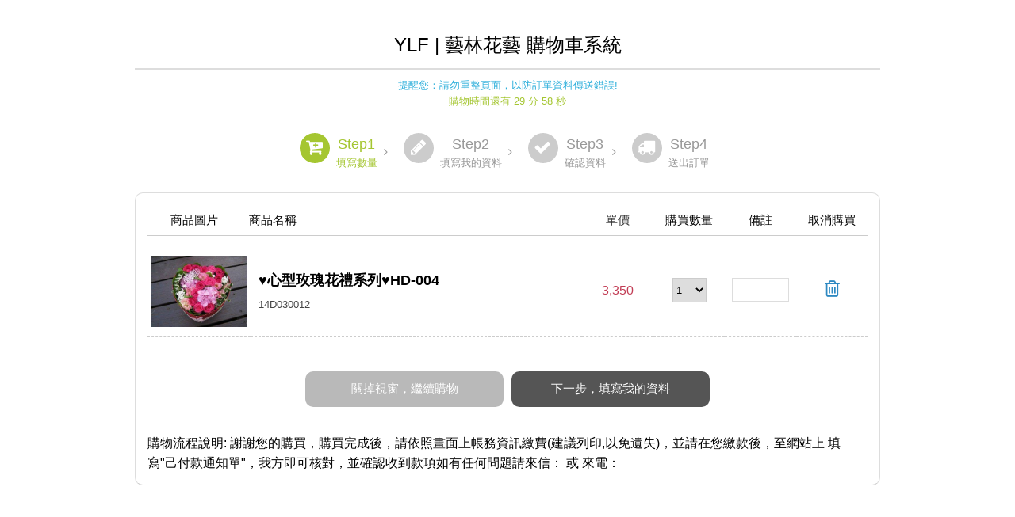

--- FILE ---
content_type: text/html
request_url: https://plus.webdo.com.tw/shopping_car_new/shopping1.php?userid=elinflower&website_language_id=1&cnt_id=165985&owner_num=c1_200650&login_userid=&RID=&Click_ID=&OEYA=
body_size: 16916
content:
          <!DOCTYPE html>
          <html>
          <head>
          <meta http-equiv="Content-Type" content="text/html; charset=utf-8" />
          <meta name="viewport" content="width=device-width, initial-scale=1.0">
          <meta name="robots" content="noindex,nofollow" />
          <meta http-equiv="cache-control" content="no-cache">
          <meta http-equiv="expires" content="0">
          <title>購物車系統--填寫數量</title>
          <script src="https://plus.webdo.com.tw/manager_admin/js/jquery-1.7.2.min.js" type="text/javascript" ></script>

          <script>
          var time_max = 1800;

          function ReFreshTimer ()
          {


              time_max --;
              var min = Math.floor (time_max / 60);
              var sec = time_max - min * 60;
              var msg = '購物時間還有';
              var a;

              if (min> 0) msg += ' ' + min + ' 分';
              if (sec>=0) msg += ' ' + sec + ' 秒';

              a = msg + '';

              if (time_max > 0)
              {
                  var obj = document.getElementById("span_time");
                  obj.innerHTML=a;
          	       setTimeout( "ReFreshTimer();", 1000);
          	   }
              else {
          	       document.location = 'close.php';
          	   }




          }

          $(function(){
                          setTimeout( "ReFreshTimer();", 1000);
                      })


          function change_alert(){
          	$.post("ajax_get_cart_alert.php",{userid:'elinflower',order_id:'',website_language_id:'1'},
          		function(data){
          			if(data){
          				$("#alert_dv").html(data);
          			}
          	}, "text");
          }



          $(function(){

              $(".trash").bind("click",function(){

                  answer = confirm('你確定要刪除嗎?');
                  if(!answer)
                     return false;
              });

          });



          </script>


          

          
          


          



                    <link rel="stylesheet" href="https://maxcdn.bootstrapcdn.com/font-awesome/4.5.0/css/font-awesome.min.css">
          <link href="shop.css" rel="stylesheet" type="text/css" />
          

          <link href="https://plus.webdo.com.tw/webdox_style/style_1000/style_cart.css" rel="stylesheet" type="text/css" />


          





          










          
          
          

          <style>
          
          
          </style>


          

          
   
   <script>


    $(function(){

       if($("select[class=size_select]").size() > 0)
       {
       $("select[class=size_select]").each(function(){

          $(this).change();

       })
       }

    })


    function save_amount(this_value,id,change_money)
    {
         //發送Get請求
         a=Math.floor(Math.random()*(100000-0));
         dataSource = '&parm='+new Date().getTime()+a;

         var size_value="";
         var size_text="";
         if($("#size"+id).size() > 0)
         {
            size_value=$("#size"+id).val();
            size_text=$("#size"+id+" option:selected").text();

         }
         else
         {
            size_value="";
            size_text="";
         }


//console.log(size_text);

//         $.get('ajax_save_amount.php?&userid=elinflower&id='+id+'&this_value='+this_value+'&change_money='+change_money+'&size_value='+size_value+'&size_text='+encodeURIComponent(size_text)+''+dataSource+'','',function(data,textStatus,XMLHttpRequest)
         $.post('ajax_save_amount.php?'+dataSource+'',{"userid":"elinflower","id":id,"this_value":this_value,"change_money":change_money,"size_value":size_value,"size_text":size_text},function(data,textStatus,XMLHttpRequest)
         {
             //alert(data);
             if(data != "")
             {
                 $("#subtotal"+id+"").text(data);
             }


         });
    }

    function save_note(this_value,id)
    {
         //發送Get請求
         a=Math.floor(Math.random()*(100000-0));
         dataSource = '&parm='+new Date().getTime()+a;

    //     $.get('ajax_save_note.php?&id='+id+'&this_value='+this_value+'&change_money='+change_money+''+dataSource+'','',function(data,textStatus,XMLHttpRequest)
    //     {
    //         //alert(data);
    //         if(data != "")
    //         {
    //             $("#subtotal"+id+"").text(data);
    //         }
    //
    //
    //     });

         $.post('ajax_save_note.php?'+dataSource+'',{"id":id,"note":this_value},function(data,textStatus,XMLHttpRequest)
         {
             //alert(data);
             if(data != "")
             {
                 //////////////////////
             }


         });
    }

    function save_amount_ehgbio(this_value,id,money_10,money_11,money_12,money_13,money_14,money_15,money_16,money_17,money_18,money_19)
    {
         //發送Get請求
         a=Math.floor(Math.random()*(100000-0));
         dataSource = '&parm='+new Date().getTime()+a;
         var change_money = "";
    	 if(money_19>0 && this_value>9){
    		 $('#span_'+id).html(money_19);
    		 change_money = money_19;
    	 }
    	 else if(money_18>0 && this_value>8){
    		 $('#span_'+id).html(money_18);
    		 change_money = money_18;
    	 }
    	 else if(money_17>0 && this_value>7){
    		 $('#span_'+id).html(money_17);
    		 change_money = money_17;
    	 }
    	 else if(money_16>0 && this_value>6){
    		 $('#span_'+id).html(money_16);
    		 change_money = money_16;
    	 }
    	 else if(money_15>0 && this_value>5){
    		 $('#span_'+id).html(money_15);
    		 change_money = money_15;
    	 }
    	 else if(money_14>0 && this_value>4){
    		 $('#span_'+id).html(money_14);
    		 change_money = money_14;
    	 }
    	 else if(money_13>0 && this_value>3){
    		 $('#span_'+id).html(money_13);
    		 change_money = money_13;
    	 }
    	 else if(money_12>0 && this_value>2){
    		 $('#span_'+id).html(money_12);
    		 change_money = money_12;
    	 }
    	 else if(money_11>0 && this_value>1){
    		 $('#span_'+id).html(money_11);
    		 change_money = money_11;
    	 }
    	 else{
    		 $('#span_'+id).html(money_10);
    		 change_money = money_10;
    	 }
         $.get('ajax_save_amount.php?&id='+id+'&this_value='+this_value+'&change_money='+change_money+''+dataSource+'','',function(data,textStatus,XMLHttpRequest)
         {
             //alert(data);
             if(data != "")
             {
                $("#amount"+id).val(this_value);
             }
         });
    }

   </script>



   


   
          </head>

          <body >
          
          

          
          


          
   






<div id="wrap">

<h1 class="logo">
           YLF | 藝林花藝     
     購物車系統 </h1>

<div class="w1">
       提醒您：請勿重整頁面，以防訂單資料傳送錯誤!    <span id="span_time"></span>
</div>


<div class="cart_step">

<li class="step_on"><span><i>Step1</i>填寫數量</span></li>
<li><span><i>Step2</i>填寫我的資料</span></li>
<li><span><i>Step3</i>確認資料</span></li>
<li><span><i>Step4</i>送出訂單</span></li>

</div>
<div id="alert_dv">
</div>
<div id="con">



<form name="F5" id="form_F5" method="POST" action="shopping2_data.php?v=1768585025&userid=elinflower&order_id=9063431&website_language_id=1&login_userid=&RID=&Click_ID=&size_id=&p_size_id=&p_color_id=&p_sizecolor_id=&owner_num=c1_200650">
<div class="cart_table">



<ul class="cart_top_t">
    <li>商品圖片</li>
    <li>商品名稱</li>
    <li>單價</li>

    
    <li>購買數量</li>
          <li>
                   備註              </li>
        <li>取消購買</li>
 </ul>


   <ul>
   <li>
              <img src="https://plus.webdo.com.tw/manager_admin/newwebdo_upfile/749/13964937491_thumbs3.JPG"  />
           </li>
    <li><h2 class="cart_title">
            ♥心型玫瑰花禮系列♥HD-004        </h2>
    <span class="second_title">
               14D030012            
      
      
    </span>


             

    

    
    </li>
    <li>

    
    <span id='span_8268329' class="li_price">
                           3,350            	   
            
    </span>



   </li>

  

   <li>
<script>
function check_price(table,who,val){
	$.post("ajax_check_price.php",{table_name:table,id:who,the_val:val,member:'0'},
	function(data){
		if(data != ""){
			$("#span_"+who).html(data);
		}
	}, "text");
}



</script>
    
            <label>


            <!--   購買數量： -->
        <select  name="amount8268329" id="amount8268329"  onchange="save_amount(this.value,'8268329','3350');change_alert();">
           <option value="1" selected>1</option>
                      <option value="2" >2</option>
                      <option value="3" >3</option>
                      <option value="4" >4</option>
                      <option value="5" >5</option>
                      <option value="6" >6</option>
                      <option value="7" >7</option>
                      <option value="8" >8</option>
                      <option value="9" >9</option>
                      <option value="10" >10</option>
                      <option value="11" >11</option>
                      <option value="12" >12</option>
                      <option value="13" >13</option>
                      <option value="14" >14</option>
                      <option value="15" >15</option>
                      <option value="16" >16</option>
                      <option value="17" >17</option>
                      <option value="18" >18</option>
                      <option value="19" >19</option>
                      <option value="20" >20</option>
                      <option value="21" >21</option>
                      <option value="22" >22</option>
                      <option value="23" >23</option>
                      <option value="24" >24</option>
                      <option value="25" >25</option>
                      <option value="26" >26</option>
                      <option value="27" >27</option>
                      <option value="28" >28</option>
                      <option value="29" >29</option>
                      <option value="30" >30</option>
                      <option value="31" >31</option>
                      <option value="32" >32</option>
                      <option value="33" >33</option>
                      <option value="34" >34</option>
                      <option value="35" >35</option>
                      <option value="36" >36</option>
                      <option value="37" >37</option>
                      <option value="38" >38</option>
                      <option value="39" >39</option>
                      <option value="40" >40</option>
                      <option value="41" >41</option>
                      <option value="42" >42</option>
                      <option value="43" >43</option>
                      <option value="44" >44</option>
                      <option value="45" >45</option>
                      <option value="46" >46</option>
                      <option value="47" >47</option>
                      <option value="48" >48</option>
                      <option value="49" >49</option>
                      <option value="50" >50</option>
                      <option value="51" >51</option>
                      <option value="52" >52</option>
                      <option value="53" >53</option>
                      <option value="54" >54</option>
                      <option value="55" >55</option>
                      <option value="56" >56</option>
                      <option value="57" >57</option>
                      <option value="58" >58</option>
                      <option value="59" >59</option>
                      <option value="60" >60</option>
                      <option value="61" >61</option>
                      <option value="62" >62</option>
                      <option value="63" >63</option>
                      <option value="64" >64</option>
                      <option value="65" >65</option>
                      <option value="66" >66</option>
                      <option value="67" >67</option>
                      <option value="68" >68</option>
                      <option value="69" >69</option>
                      <option value="70" >70</option>
                      <option value="71" >71</option>
                      <option value="72" >72</option>
                      <option value="73" >73</option>
                      <option value="74" >74</option>
                      <option value="75" >75</option>
                      <option value="76" >76</option>
                      <option value="77" >77</option>
                      <option value="78" >78</option>
                      <option value="79" >79</option>
                      <option value="80" >80</option>
                      <option value="81" >81</option>
                      <option value="82" >82</option>
                      <option value="83" >83</option>
                      <option value="84" >84</option>
                      <option value="85" >85</option>
                      <option value="86" >86</option>
                      <option value="87" >87</option>
                      <option value="88" >88</option>
                      <option value="89" >89</option>
                      <option value="90" >90</option>
                      <option value="91" >91</option>
                      <option value="92" >92</option>
                      <option value="93" >93</option>
                      <option value="94" >94</option>
                      <option value="95" >95</option>
                      <option value="96" >96</option>
                      <option value="97" >97</option>
                      <option value="98" >98</option>
                      <option value="99" >99</option>
                      <option value="100" >100</option>
                   </select>

        <br>              </label>

                </li>

          <li>
                        <input name="note8268329" type="text" size="15" maxlength="100" style="height:30px" onkeyup="save_note(this.value,'8268329')" value="">
               

      </li>
        <li><a href="del_shop.php?userid=elinflower&cnt_id=165985&order_cnt_id=8268329&website_language_id=1&owner_num=c1_200650&login_userid=&size_id=&p_size_id=&p_color_id=&p_sizecolor_id=" class="trash">
         取消購買</a>
    </li>



  </ul>
  

  
















  <div class="next-button">
    <!--<input type="submit" name="button2" id="button2" value="回賣場繼續購物" />-->

                            <input type="button" name="button" id="button" value="關掉視窗，繼續購物"   onclick="closeWindow();"/>
              
          <label>
                  <input type="submit" name="button" id="button"  value="下一步，填寫我的資料" />
        

        </label>

          
<script>
function refresh() {
        var sURL = unescape("http://www.webdo.cc/elinflower/");
        window.location.replace(sURL);
    }
function closeWindow() {
        var isiPad = navigator.userAgent.match(/iPad/i) != null;
        var isiPhone = navigator.userAgent.match(/iPhone/i) != null;
        if (isiPad || isiPhone) {
           setTimeout( "refresh()", 300 );
        } else {
           window.close();
        }
    }

function call_login_ask(a)
{
    answer = confirm("登入會員購買可獲得 "+a+" 紅利點數，是否登入會員購買？");

    if(answer)
    {
       location.href="https://www.korinta2013.com/member_login.php?s_now_url=shop";
       return false;
    }
    else
       return true;

}

function chk_total()
{
    a=Math.floor(Math.random()*(100000-0));
    dataSource = '&parm='+new Date().getTime()+a;

        $.post('ajax_get_this_order_sum.php?'+dataSource+'',{"userid":"elinflower"},function(data,textStatus,XMLHttpRequest)
    {
//        alert(data);
        if(data != "")
        {
            if(data == "low")
            {
                alert("Please note the minimum purchase amount is US 10");
                return false;
            }
            else
            {
//            alert(document.getElementById("form_F5"));
               document.getElementById("form_F5").submit();

            }
        }


    });
    


}
</script>

  </div>

</form>

<div class="ex"><font class="n3">
 購物流程說明:
</font>

    謝謝您的購買，購買完成後，請依照畫面上帳務資訊繳費(建議列印,以免遺失)，並請在您繳款後，至網站上 填寫&quot;己付款通知單&quot;，我方即可核對，並確認收到款項如有任何問題請來信： 或 來電：
</div>


</div>
</div>
</div>

</body>
</html>




--- FILE ---
content_type: text/css
request_url: https://plus.webdo.com.tw/shopping_car_new/shop.css
body_size: 18111
content:
@charset "UTF-8";
#photo_c h1 {
  font-size: 18px;
  font-weight: normal;
  color: #5d5557;
  margin: 0 0 5px 0;
  padding: 5px 0;
  letter-spacing: 2px;
  border-bottom: 1px solid #655e58;
}

#pp_out .p_img .f_out, #pp_out .p_img .f_out p.f1 a {
  font-size: 15px;
  font-weight: normal;
}

.cart_step li:before, .cart_step li:after, .trash:before {
  display: inline-block;
  font: normal normal normal 14px/1 FontAwesome;
  text-rendering: auto;
  -webkit-font-smoothing: antialiased;
  -moz-osx-font-smoothing: grayscale;
  transform: translate(0, 0);
}

#pp_out {
  width: 100%;
  float: left;
  margin-left: 0;
  margin-right: 0;
}
#pp_out .h3 {
  text-align: left;
  font-weight: normal;
  font-size: 15px;
}
#pp_out .p_img {
  width: 48.025%;
  float: left;
  margin-right: 3.84615%;
  margin-bottom: 17px;
  height: auto;
  padding: 8px;
  float: left;
  border: 1px solid transparent;
  background-color: #fff;
}
#pp_out .p_img:nth-child(2n) {
  float: right;
  margin-right: 0;
}
#pp_out .p_img:hover {
  background-color: none;
  border: 1px solid #ddd;
}
#pp_out .p_img img {
  max-height: 100%;
  vertical-align: middle;
}
#pp_out .p_img p.pp {
  position: relative;
  width: 100%;
  height: 0;
  padding-bottom: 75%;
  text-align: center;
  font-size: 0;
}
#pp_out .p_img p.pp a:hover {
  filter: progid:DXImageTransform.Microsoft.Alpha(Opacity=70);
  opacity: 0.7;
}
#pp_out .p_img p.pp span {
  position: absolute;
  top: 0;
  left: 0;
  width: 100%;
  height: 100%;
  z-index: 100;
}
#pp_out .p_img p.pp span:before {
  content: "";
  height: 100%;
  display: inline-block;
  vertical-align: middle;
}
#pp_out .p_img a {
  display: inline-block;
  vertical-align: middle;
}
#pp_out .p_img .f_out {
  display: block;
  line-height: 1.2;
  margin: 3px;
  padding: 3px;
  text-align: center;
}
#pp_out .p_img .f_out p.f1 {
  display: block;
  padding: 0;
  margin: 3px 0;
  min-height: 50px;
  text-align: center;
  text-overflow: ellipsis;
  font-size: 0;
}
#pp_out .p_img .f_out p.f1:before {
  content: "";
  height: 100%;
  display: inline-block;
  vertical-align: middle;
}
#pp_out .p_img .f_out p.f1 a {
  display: block;
  vertical-align: middle;
}
#pp_out .p_img .f_out b {
  color: #e34d4d;
  font-weight: normal;
  font-size: 20px;
  padding-left: 3px;
}
@media (min-width: 768px) {
  #pp_out .p_2 .p_img {
    width: 48.025%;
    float: left;
    margin-right: 3.84615%;
  }
  #pp_out .p_2 .p_img:nth-child(2n) {
    float: right;
    margin-right: 0;
  }
  #pp_out .p_2 .p_img:nth-child(2n+3) {
    clear: left;
  }
}
@media (min-width: 768px) {
  #pp_out .p_3 .p_img {
    width: 31.61139%;
    float: left;
    margin-right: 2.53165%;
  }
  #pp_out .p_3 .p_img:nth-child(3n) {
    float: right;
    margin-right: 0;
  }
  #pp_out .p_3 .p_img:nth-child(3n+4) {
    clear: left;
  }
}
@media (min-width: 768px) {
  #pp_out .p_4 .p_img {
    width: 23.55943%;
    float: left;
    margin-right: 1.88679%;
  }
  #pp_out .p_4 .p_img:nth-child(4n) {
    float: right;
    margin-right: 0;
  }
  #pp_out .p_4 .p_img:nth-child(4n+5) {
    clear: left;
  }
}
@media (min-width: 768px) {
  #pp_out .p_5 .p_img {
    width: 18.77669%;
    float: left;
    margin-right: 1.50376%;
  }
  #pp_out .p_5 .p_img:nth-child(5n) {
    float: right;
    margin-right: 0;
  }
  #pp_out .p_5 .p_img:nth-child(5n+6) {
    clear: left;
  }
}

body {
  font: 100%/1.6 'Open Sans', "微軟正黑體", Arial;
  text-align: center;
  background: #fff;
}

body,
input,
textarea,
select,
button {
  text-rendering: optimizeLegibility;
  -webkit-font-smoothing: antialiased;
  -moz-osx-font-smoothing: grayscale;
}

select {
  border: 1px solid #ccc;
  height: 31px;
}

#inquiry_form,
#pay_ok,
#search_order {
  background: #fff;
}

img {
  max-width: 100%;
  height: auto;
  border: none;
}

* {
  -moz-box-sizing: border-box;
  -webkit-box-sizing: border-box;
  box-sizing: border-box;
  -moz-transition: all 0.5s ease-in-out;
  -o-transition: all 0.5s ease-in-out;
  -webkit-transition: all 0.5s ease-in-out;
  transition: all 0.5s ease-in-out;
}

a {
  color: #2E89C2;
  text-decoration: none;
}
a:hover {
  text-decoration: underline;
}

#wrap {
  max-width: 960px;
  margin-left: auto;
  margin-right: auto;
  padding: 10px;
  min-height: 400px;
  position: relative;
}
#wrap:after {
  content: " ";
  display: block;
  clear: both;
}

h1.logo {
  margin: 10px 0;
  padding: 10px 0;
  text-align: center;
  font-size: 24px;
  font-weight: normal;
  border-bottom: 2px solid #ddd;
}

title {
  font-size: 20px;
  padding: 10px;
}

.pay_title,
.search_title {
  font-size: 20px;
  font-weight: normal;
  letter-spacing: 2px;
  color: #333;
}

.w1 {
  text-align: center;
  font-size: 13px;
  color: #2DAFDB;
}
.w1 #span_time {
  color: #A5C631;
  display: block;
}

.cart_step {
  font-size: 15px;
  font-weight: normal;
  color: #555;
  text-align: center;
  width: auto;
  float: none;
  margin: 30px auto 10px auto;
  display: none;
}
@media (min-width: 1024px) {
  .cart_step {
    display: inline-block;
  }
}

.cart_step li {
  margin: 0;
  list-style: none;
  float: left;
}
.cart_step li span {
  display: block;
  float: left;
  margin: 0 2px;
  font-size: 13px;
  color: #999;
}
.cart_step li i {
  display: block;
  font-size: 18px;
  color: #999;
}
.cart_step li.step_on:before {
  background: #A5C631;
}
.cart_step li.step_on span,
.cart_step li.step_on i {
  color: #A5C631;
}
.cart_step li:before {
  content: "";
  float: left;
  -moz-border-radius: 50px;
  -webkit-border-radius: 50px;
  border-radius: 50px;
  color: #fff;
  background: #ccc;
  font-size: 1.5em;
  width: 38px;
  height: 38px;
  line-height: 38px;
  display: none;
}
@media (min-width: 1024px) {
  .cart_step li:before {
    display: block;
  }
}
.cart_step li:after {
  float: right;
  line-height: 48px;
  color: #999;
}
.cart_step li:first-of-type:before {
  content: "\f217";
}
.cart_step li:first-of-type:after {
  content: "\f105";
}
.cart_step li:first-of-type + li:before {
  content: "\f040";
}
.cart_step li:first-of-type + li:after {
  content: "\f105";
}
.cart_step li:first-of-type + li + li:before {
  content: "\f00c";
}
.cart_step li:first-of-type + li + li:after {
  content: "\f105";
}
.cart_step li:first-of-type + li + li + li:before {
  content: "\f0d1";
}
@media (min-width: 640px) {
  .cart_step li {
    margin: 0 5px;
  }
}
@media (min-width: 1024px) {
  .cart_step li {
    margin: 0 10px;
  }
  .cart_step li span {
    margin: 0 8px;
  }
}

.cart_table {
  width: 100%;
  margin: 20px auto;
  -moz-border-radius: 10px;
  -webkit-border-radius: 10px;
  border-radius: 10px;
  border: 1px solid #ddd;
  text-align: left;
  padding: 15px;
  -webkit-transition: background .25s ease;
  -moz-transition: background .25s ease;
  transition: background .25s ease;
}
.cart_table * {
  margin: 0;
  padding: 0;
}
@media (min-width: 0px) {
  .cart_table ul.cart_top_t {
    display: none;
  }
  .cart_table .cart_title {
    font-size: 18px;
    font-weight: normal;
    margin: 3px 0;
    padding: 0;
  }
  .cart_table .second_title {
    font-size: 13px;
    color: #444;
  }
  .cart_table ul {
    display: inline-table;
    width: 100%;
    border-bottom: 1px solid #ccc;
    margin-bottom: 10px;
  }
  .cart_table ul:hover {
    background: #F5FDE1;
  }
  .cart_table ul li {
    border: 0px;
    position: relative;
    padding: 5px;
    display: block;
  }
  .cart_table ul li:first-of-type {
    width: 33%;
    float: left;
    text-align: center;
  }
  .cart_table ul li:first-of-type + li,
  .cart_table ul li:first-of-type + li + li,
  .cart_table ul li:first-of-type + li + li + li,
  .cart_table ul li:first-of-type + li + li + li + li,
  .cart_table ul li:first-of-type + li + li + li + li + li {
    width: 67%;
    float: right;
  }
  .cart_table ul li:first-of-type + li + li span {
    color: #C23D55;
  }
  .cart_table ul li:first-of-type + li + li + li input {
    height: 30px;
    width: 50px;
  }
  .cart_table ul li:first-of-type + li + li + li + li input {
    height: 30px;
    width: 100%;
    border: 1px solid #ddd;
  }
}
@media (min-width: 1024px) {
  .cart_table {
    margin: 10px 0 20px 0;
    border-bottom: 1px solid #ccc;
    padding: 15px;
  }
  .cart_table ul.cart_top_t {
    display: inline-table;
    border-bottom: 1px solid #ccc;
    font-size: 13px;
  }
  .cart_table ul.cart_top_t li:first-of-type + li {
    text-align: left;
  }
  .cart_table ul.cart_top_t li:first-of-type + li + li {
    color: #333;
  }
  .cart_table ul.cart_top_t li {
    border-bottom: none;
  }
  .cart_table ul {
    border: none;
  }
  .cart_table ul li {
    border-bottom: 1px dashed #ccc;
    border-right: none;
    padding: 5px;
    float: none !important;
    display: table-cell;
    text-align: center;
    vertical-align: middle;
  }
  .cart_table ul li:first-of-type {
    width: 14%;
  }
  .cart_table ul li:first-of-type img {
    max-width: 120px;
    margin-top: 10px;
  }
  .cart_table ul li:first-of-type + li {
    width: 35%;
    padding: 7px 10px;
    text-align: left;
  }
  .cart_table ul li:first-of-type + li + li {
    width: 12%;
    color: #C23D55;
  }
  .cart_table ul li:first-of-type + li + li + li {
    width: 15%;
  }
  .cart_table ul li:first-of-type + li + li + li + li {
    width: 16%;
  }
  .cart_table ul li:first-of-type + li + li + li + li input {
    height: 30px;
    padding: 2px;
    width: 90%;
  }
  .cart_table ul li:first-of-type + li + li + li + li + li {
    width: 8%;
  }
  .cart_table ul li.note2 {
    width: 24%;
  }
  .cart_table li:first-of-type + li:before,
  .cart_table li:first-of-type + li + li:before,
  .cart_table li:first-of-type + li + li + li:before,
  .cart_table li:first-of-type + li + li + li + li:before {
    content: "";
    display: none;
  }
}

.cart_total {
  font-size: 16px;
  text-align: center;
  width: 100%;
  margin: 40px 10px;
}

.co3 {
  color: #CC3333;
  padding: 0;
  font-size: 16px;
}

.cart_total_line {
  display: block;
  padding: 3px;
}
@media (min-width: 1024px) {
  .cart_total_line {
    display: inline-block;
    padding: 0 7px;
  }
}

.cart_total_line2 {
  display: block;
  border-top: 1px solid #ddd;
}
@media (min-width: 1024px) {
  .cart_total_line2 {
    display: inline-block;
    padding: 0 0 0 30px;
    border: none;
  }
}
.cart_total_line2 .co3 {
  color: #CC3333;
  padding: 0;
  font-size: 20px;
}

.cart_data {
  width: 100%;
  margin: 0 auto;
  -webkit-transition: background .25s ease;
  -moz-transition: background .25s ease;
  transition: background .25s ease;
  border-collapse: collapse;
}
@media (min-width: 1024px) {
  .cart_data {
    width: 100%;
    margin: 10px 0;
  }
}
.cart_data [type="text"],
.cart_data #send_address,
.cart_data #send_handphone,
.cart_data #send_tel,
.cart_data #send_tel2,
.cart_data #recipient_tel,
.cart_data #recipient_handphone,
.cart_data #send_email,
.cart_data #send_note,
.cart_data #recipient_address {
  width: 100%;
  border: 1px solid #ccc;
  padding: 10px 8px;
  margin: 2px;
}
@media (min-width: 1024px) {
  .cart_data [type="text"],
  .cart_data #send_address,
  .cart_data #send_handphone,
  .cart_data #send_tel,
  .cart_data #send_tel2,
  .cart_data #recipient_tel,
  .cart_data #recipient_handphone,
  .cart_data #send_email,
  .cart_data #send_note,
  .cart_data #recipient_address {
    padding: 6px 10px;
    width: auto;
  }
}
.cart_data [type="text"]:focus, .cart_data [type="text"]:focus, .cart_data [type="text"]:hover,
.cart_data #send_address:focus,
.cart_data #send_address:focus,
.cart_data #send_address:hover,
.cart_data #send_handphone:focus,
.cart_data #send_handphone:focus,
.cart_data #send_handphone:hover,
.cart_data #send_tel:focus,
.cart_data #send_tel:focus,
.cart_data #send_tel:hover,
.cart_data #send_tel2:focus,
.cart_data #send_tel2:focus,
.cart_data #send_tel2:hover,
.cart_data #recipient_tel:focus,
.cart_data #recipient_tel:focus,
.cart_data #recipient_tel:hover,
.cart_data #recipient_handphone:focus,
.cart_data #recipient_handphone:focus,
.cart_data #recipient_handphone:hover,
.cart_data #send_email:focus,
.cart_data #send_email:focus,
.cart_data #send_email:hover,
.cart_data #send_note:focus,
.cart_data #send_note:focus,
.cart_data #send_note:hover,
.cart_data #recipient_address:focus,
.cart_data #recipient_address:focus,
.cart_data #recipient_address:hover {
  border: 1px solid #666;
}
@media (min-width: 1024px) {
  .cart_data #send_note {
    width: 80%;
  }
}
@media (min-width: 1024px) {
  .cart_data #send_email {
    width: 60%;
  }
}
@media (min-width: 1024px) {
  .cart_data #send_address,
  .cart_data #send_address,
  .cart_data #recipient_address {
    width: 35%;
  }
}
@media (min-width: 1024px) {
  .cart_data #send_tel,
  .cart_data #send_handphone,
  .cart_data #recipient_tel,
  .cart_data #recipient_handphone {
    width: 250px;
  }
}
.cart_data tr th {
  background: #eee;
  text-align: left;
  padding: 4px;
  text-indent: 10px;
}
.cart_data tr:hover {
  background: #FBF4F6;
}
.cart_data td {
  padding: 8px 5px;
  text-align: left;
  width: 100%;
  float: left;
  margin-top: 10px;
}
@media (min-width: 1024px) {
  .cart_data td {
    width: auto;
    float: none;
    border: 1px solid #ddd;
  }
}
.cart_data td b {
  position: relative;
  display: inline-block;
  text-align: left;
  width: auto;
  font-weight: normal;
  padding: 0 10px 0 0;
}
.cart_data td b.r100 {
  width: 100%;
}
@media (min-width: 1024px) {
  .cart_data td b {
    text-align: right;
    width: 165px;
    float: none;
  }
  .cart_data td b.r100 {
    width: 140px;
  }
}

.font_c1 {
  color: #C23D55;
}

.pig_name,
.pig_mail {
  width: 100%;
  display: block;
  float: left;
  padding: 2px 0px;
  font-size: 13px;
  color: #AE7049;
}
@media (min-width: 1024px) {
  .pig_name,
  .pig_mail {
    width: auto;
    display: inline-block;
    text-align: left;
    float: none;
  }
}

.must_r:before {
  content: "*";
  position: absolute;
  left: -5px;
  top: -10px;
  padding-left: 4px;
  color: #AE4721;
  font-size: 15px;
  display: inline-block;
}
@media (min-width: 1024px) {
  .must_r:before {
    right: 0;
    left: auto;
  }
}

i {
  display: inline-block;
  font-style: normal;
  position: relative;
}

.cart_tel span {
  float: left;
}
@media (min-width: 1024px) {
  .cart_tel span {
    display: inline-block;
    float: none;
  }
}

.next-button {
  text-align: center;
  margin: 30px 0;
}

input#button,
input#button2,
#b1,
#b3 {
  background: #888787;
  color: #fff;
  padding: 13px 20px;
  width: 100%;
  border-radius: 10px 10px;
  border: 0;
  font-size: 15px;
  margin: 3px;
  cursor: pointer;
  outline: none;
}
input#button:hover,
input#button2:hover,
#b1:hover,
#b3:hover {
  background: #C23D55;
}
@media (min-width: 1024px) {
  input#button,
  input#button2,
  #b1,
  #b3 {
    width: 250px;
  }
}

[type="submit"] {
  background: #555 !important;
}
[type="submit"]:hover {
  background: #C23D55 !important;
}

#button3 {
  background: #b9b9b9;
  color: #fff;
  padding: 13px 35px;
  -moz-border-radius: 4px;
  -webkit-border-radius: 4px;
  border-radius: 4px;
  border: 0;
  font-size: 15px;
  margin: 3px auto;
  cursor: pointer;
  outline: none;
  display: block;
}
#button3:hover {
  background: #C23D55;
}
@media (min-width: 1024px) {
  #button3 {
    font-size: 13px;
    position: absolute;
    right: 20px;
    padding: 8px 15px;
  }
}

.button_invoice {
  background: #555;
  color: #fff;
  padding: 5px;
  -moz-border-radius: 4px;
  -webkit-border-radius: 4px;
  border-radius: 4px;
  border: 0;
  font-size: 13px;
  float: right;
  margin: 3px;
  cursor: pointer;
  outline: none;
}
.button_invoice:hover {
  background: #C23D55;
}

.pay_way {
  background: #FDE6E6;
}

.font_c1 {
  color: #D04069;
}

.fa-close {
  font-size: 24px;
  color: #444;
}
.fa-close:hover {
  color: #A5C631;
}

.trash:before {
  content: "\f014";
  font-size: 18px;
}
.trash:hover {
  color: #A5C631;
}
@media (min-width: 1024px) {
  .trash {
    font: 0/0 arial;
  }
  .trash:before {
    font-size: 24px;
  }
}

textarea.payok_note {
  width: 100%;
}
@media (min-width: 1024px) {
  textarea.payok_note {
    width: 70%;
    margin-left: 140px;
  }
}

.payok_note_f {
  font-size: 13px;
  color: #AE7049;
}

textarea.inquiry_content,
[name="email"],
[name="address"] {
  width: 70%;
}

.send_tel,
#send_tel,
#send_tel2,
#recipient_tel,
.cart_tel .r100 {
  display: none;
}
@media (min-width: 1024px) {
  .send_tel,
  #send_tel,
  #send_tel2,
  #recipient_tel,
  .cart_tel .r100 {
    display: inline-block;
  }
}

.rwd_no {
  display: none;
}
@media (min-width: 1024px) {
  .rwd_no {
    display: table-cell;
  }
}

#span_bonus {
  display: block;
}
@media (min-width: 1024px) {
  #span_bonus {
    display: inline-block;
    padding-left: 15px;
  }
}

.bg_FEF3ED {
  background: #FEF3ED;
}
.bg_FEF3ED b {
  font-size: 16px;
}

.give_text {
  color: #c23d55;
}

.give_h {
  padding: 3px;
  font-weight: normal;
  font-size: 13px;
  background: #FCB004;
  color: #fff;
  -webkit-font-smoothing: antialiased;
  -moz-osx-font-smoothing: grayscale;
}

#city_1,
#city_2 {
  width: 100%;
  display: inline-block;
}
#city_1 #send_address,
#city_1 #recipient_address,
#city_2 #send_address,
#city_2 #recipient_address {
  width: 100%;
}
@media (min-width: 1024px) {
  #city_1,
  #city_2 {
    width: 80%;
  }
  #city_1 #send_address,
  #city_1 #recipient_address,
  #city_2 #send_address,
  #city_2 #recipient_address {
    width: 50%;
  }
}

.cart_data #twzipcode2,
.cart_data #twzipcode {
  display: inline-block;
  width: 100%;
}
.cart_data #twzipcode2 input.ZipCSS,
.cart_data #twzipcode input.ZipCSS {
  width: 70px;
}
@media (min-width: 1024px) {
  .cart_data #twzipcode2,
  .cart_data #twzipcode {
    width: 720px;
    float: none;
  }
}

#send_num_address {
  width: 70px;
}

@media (min-width: 1024px) {
  .cart_data .twzipcode_input {
    width: 413px !important;
    margin-left: 6px !important;
  }
}

.you_no_buy {
  position: absolute;
  top: 50%;
  left: 50%;
  padding: 20px;
  width: 100%;
  -moz-transform: translate(-50%, -50%);
  -ms-transform: translate(-50%, -50%);
  -webkit-transform: translate(-50%, -50%);
  transform: translate(-50%, -50%);
}


--- FILE ---
content_type: text/css
request_url: https://plus.webdo.com.tw/webdox_style/style_1000/style_cart.css
body_size: 18043
content:
@charset "UTF-8";
#photo_c h1 {
  font-size: 18px;
  font-weight: normal;
  color: #5d5557;
  margin: 0 0 5px 0;
  padding: 5px 0;
  letter-spacing: 2px;
  border-bottom: 1px solid #655e58;
}

#pp_out .p_img .f_out, #pp_out .p_img .f_out p.f1 a {
  font-size: 15px;
  font-weight: normal;
}

.cart_step li:before, .cart_step li:after, .trash:before {
  display: inline-block;
  font: normal normal normal 14px/1 FontAwesome;
  text-rendering: auto;
  -webkit-font-smoothing: antialiased;
  -moz-osx-font-smoothing: grayscale;
  transform: translate(0, 0);
}

#pp_out {
  width: 100%;
  float: left;
  margin-left: 0;
  margin-right: 0;
}
#pp_out .h3 {
  text-align: left;
  font-weight: normal;
  font-size: 15px;
}
#pp_out .p_img {
  width: 48.025%;
  float: left;
  margin-right: 3.84615385%;
  margin-bottom: 17px;
  height: auto;
  padding: 8px;
  float: left;
  border: 1px solid transparent;
  background-color: #fff;
}
#pp_out .p_img:nth-child(2n) {
  float: right;
  margin-right: 0;
}
#pp_out .p_img:hover {
  background-color: none;
  border: 1px solid #ddd;
}
#pp_out .p_img img {
  max-height: 100%;
  vertical-align: middle;
}
#pp_out .p_img p.pp {
  position: relative;
  width: 100%;
  height: 0;
  padding-bottom: 75%;
  text-align: center;
  font-size: 0;
}
#pp_out .p_img p.pp a:hover {
  filter: progid:DXImageTransform.Microsoft.Alpha(Opacity=70);
  opacity: 0.7;
}
#pp_out .p_img p.pp span {
  position: absolute;
  top: 0;
  left: 0;
  width: 100%;
  height: 100%;
  z-index: 100;
}
#pp_out .p_img p.pp span:before {
  content: "";
  height: 100%;
  display: inline-block;
  vertical-align: middle;
}
#pp_out .p_img a {
  display: inline-block;
  vertical-align: middle;
}
#pp_out .p_img .f_out {
  display: block;
  line-height: 1.2;
  margin: 3px;
  padding: 3px;
  text-align: center;
}
#pp_out .p_img .f_out p.f1 {
  display: block;
  padding: 0;
  margin: 3px 0;
  min-height: 50px;
  text-align: center;
  text-overflow: ellipsis;
  font-size: 0;
}
#pp_out .p_img .f_out p.f1:before {
  content: "";
  height: 100%;
  display: inline-block;
  vertical-align: middle;
}
#pp_out .p_img .f_out p.f1 a {
  display: block;
  vertical-align: middle;
}
#pp_out .p_img .f_out b {
  color: #e34d4d;
  font-weight: normal;
  font-size: 20px;
  padding-left: 3px;
}
@media (min-width: 768px) {
  #pp_out .p_2 .p_img {
    width: 48.025%;
    float: left;
    margin-right: 3.84615385%;
  }
  #pp_out .p_2 .p_img:nth-child(2n) {
    float: right;
    margin-right: 0;
  }
  #pp_out .p_2 .p_img:nth-child(2n+3) {
    clear: left;
  }
}
@media (min-width: 768px) {
  #pp_out .p_3 .p_img {
    width: 31.61139241%;
    float: left;
    margin-right: 2.53164557%;
  }
  #pp_out .p_3 .p_img:nth-child(3n) {
    float: right;
    margin-right: 0;
  }
  #pp_out .p_3 .p_img:nth-child(3n+4) {
    clear: left;
  }
}
@media (min-width: 768px) {
  #pp_out .p_4 .p_img {
    width: 23.55943396%;
    float: left;
    margin-right: 1.88679245%;
  }
  #pp_out .p_4 .p_img:nth-child(4n) {
    float: right;
    margin-right: 0;
  }
  #pp_out .p_4 .p_img:nth-child(4n+5) {
    clear: left;
  }
}
@media (min-width: 768px) {
  #pp_out .p_5 .p_img {
    width: 18.77669173%;
    float: left;
    margin-right: 1.5037594%;
  }
  #pp_out .p_5 .p_img:nth-child(5n) {
    float: right;
    margin-right: 0;
  }
  #pp_out .p_5 .p_img:nth-child(5n+6) {
    clear: left;
  }
}

body {
  font: 100%/1.6 'Open Sans', "微軟正黑體", Arial;
  text-align: center;
  background: #fff;
}

body,
input,
textarea,
select,
button {
  text-rendering: optimizeLegibility;
  -webkit-font-smoothing: antialiased;
  -moz-osx-font-smoothing: grayscale;
}

select {
  border: 1px solid #ccc;
  height: 31px;
}

#inquiry_form,
#pay_ok,
#search_order {
  background: #fff;
}

img {
  max-width: 100%;
  height: auto;
  border: none;
}

* {
  -moz-box-sizing: border-box;
  -webkit-box-sizing: border-box;
  box-sizing: border-box;
  -moz-transition: all 0.5s ease-in-out;
  -o-transition: all 0.5s ease-in-out;
  -webkit-transition: all 0.5s ease-in-out;
  transition: all 0.5s ease-in-out;
}

a {
  color: #2E89C2;
  text-decoration: none;
}
a:hover {
  text-decoration: underline;
}

h1.logo {
  margin: 10px 0;
  padding: 10px 0;
  text-align: center;
  font-size: 24px;
  font-weight: normal;
  border-bottom: 2px solid #ddd;
}

title {
  font-size: 20px;
  padding: 10px;
}

.pay_title,
.search_title {
  font-size: 20px;
  font-weight: normal;
  letter-spacing: 2px;
  color: #333;
}

.w1 {
  text-align: center;
  font-size: 13px;
  color: #2DAFDB;
}
.w1 #span_time {
  color: #A5C631;
  display: block;
}

.cart_step {
  font-size: 15px;
  font-weight: normal;
  color: #555;
  text-align: center;
  width: auto;
  float: none;
  margin: 30px auto 10px auto;
  display: none;
}
@media (min-width: 1024px) {
  .cart_step {
    display: inline-block;
  }
}

.cart_step li {
  margin: 0;
  list-style: none;
  float: left;
}
.cart_step li span {
  display: block;
  float: left;
  margin: 0 2px;
  font-size: 13px;
  color: #999;
}
.cart_step li i {
  display: block;
  font-size: 18px;
  color: #999;
}
.cart_step li.step_on:before {
  background: #A5C631;
}
.cart_step li.step_on span,
.cart_step li.step_on i {
  color: #A5C631;
}
.cart_step li:before {
  content: "";
  float: left;
  -moz-border-radius: 50px;
  -webkit-border-radius: 50px;
  border-radius: 50px;
  color: #fff;
  background: #ccc;
  font-size: 1.5em;
  width: 38px;
  height: 38px;
  line-height: 38px;
  display: none;
}
@media (min-width: 1024px) {
  .cart_step li:before {
    display: block;
  }
}
.cart_step li:after {
  float: right;
  line-height: 48px;
  color: #999;
}
.cart_step li:first-of-type:before {
  content: "\f217";
}
.cart_step li:first-of-type:after {
  content: "\f105";
}
.cart_step li:first-of-type + li:before {
  content: "\f040";
}
.cart_step li:first-of-type + li:after {
  content: "\f105";
}
.cart_step li:first-of-type + li + li:before {
  content: "\f00c";
}
.cart_step li:first-of-type + li + li:after {
  content: "\f105";
}
.cart_step li:first-of-type + li + li + li:before {
  content: "\f0d1";
}
@media (min-width: 640px) {
  .cart_step li {
    margin: 0 5px;
  }
}
@media (min-width: 1024px) {
  .cart_step li {
    margin: 0 10px;
  }
  .cart_step li span {
    margin: 0 8px;
  }
}

.cart_table {
  width: 100%;
  margin: 20px auto;
  -moz-border-radius: 10px;
  -webkit-border-radius: 10px;
  border-radius: 10px;
  border: 1px solid #ddd;
  text-align: left;
  padding: 15px;
  -webkit-transition: background .25s ease;
  -moz-transition: background .25s ease;
  transition: background .25s ease;
}
.cart_table * {
  margin: 0;
  padding: 0;
}
@media (min-width: 0px) {
  .cart_table ul.cart_top_t {
    display: none;
  }
  .cart_table .cart_title {
    font-size: 18px;
    font-weight: bold;
    margin: 3px 0;
    padding: 0;
  }
  .cart_table .second_title {
    font-size: 13px;
    color: #444;
  }
  .cart_table ul {
    display: inline-table;
    width: 100%;
    border-bottom: 1px solid #ccc;
    margin-bottom: 10px;
  }
  .cart_table ul:hover {
    background: #F5FDE1;
  }
  .cart_table ul li {
    border: 0px;
    position: relative;
    padding: 5px;
    display: block;
  }
  .cart_table ul li:first-of-type {
    width: 33%;
    float: left;
    text-align: center;
  }
  .cart_table ul li:first-of-type + li,
  .cart_table ul li:first-of-type + li + li,
  .cart_table ul li:first-of-type + li + li + li,
  .cart_table ul li:first-of-type + li + li + li + li,
  .cart_table ul li:first-of-type + li + li + li + li + li {
    width: 67%;
    float: right;
  }
  .cart_table ul li:first-of-type + li + li span {
    color: #C23D55;
  }
  .cart_table ul li:first-of-type + li + li + li input {
    height: 30px;
    width: 50px;
  }
  .cart_table ul li:first-of-type + li + li + li + li input {
    height: 30px;
    width: 90%;
  }
  .cart_table ul li:first-of-type + li + li + li + li {
    width: auto;
  }
  .cart_table ul li:first-of-type + li + li + li + li input {
    display: none;
  }
}
@media (min-width: 0px) and (min-width: 1024px) {
  .cart_table ul li:first-of-type + li + li + li + li input {
    display: inline-block;
  }
}

@media (min-width: 1024px) {
  .cart_table {
    margin: 10px 0 20px 0;
    border-bottom: 1px solid #ccc;
    padding: 15px;
  }
  .cart_table ul.cart_top_t {
    display: inline-table;
    border-bottom: 1px solid #ccc;
    font-size: 15px;
  }
  .cart_table ul.cart_top_t li:first-of-type + li {
    text-align: left;
  }
  .cart_table ul.cart_top_t li:first-of-type + li + li {
    color: #333;
  }
  .cart_table ul.cart_top_t li {
    border-bottom: none;
  }
  .cart_table ul {
    border: none;
  }
  .cart_table ul li {
    border-bottom: 1px dashed #ccc;
    border-right: none;
    padding: 5px;
    float: none !important;
    display: table-cell;
    text-align: center;
    vertical-align: middle;
  }
  .cart_table ul li:first-of-type {
    width: 13%;
  }
  .cart_table ul li:first-of-type img {
    max-width: 120px;
    margin-top: 10px;
  }
  .cart_table ul li:first-of-type + li {
    width: auto;
    padding: 7px 10px;
    text-align: left;
  }
  .cart_table ul li:first-of-type + li + li {
    width: 10%;
    color: #C23D55;
  }
  .cart_table ul li:first-of-type + li + li + li {
    width: 10%;
  }
  .cart_table ul li:first-of-type + li + li + li + li {
    width: 10%;
  }
  .cart_table ul li:first-of-type + li + li + li + li input {
    height: 30px;
    padding: 2px;
    width: 90%;
  }
  .cart_table ul li:first-of-type + li + li + li + li + li {
    width: 10%;
  }
  .cart_table ul li:first-of-type + li + li + li + li + li + li {
    width: 10%;
  }
  .cart_table ul li.note2 {
    width: 24%;
  }
  .cart_table li:first-of-type + li:before,
  .cart_table li:first-of-type + li + li:before,
  .cart_table li:first-of-type + li + li + li:before,
  .cart_table li:first-of-type + li + li + li + li:before {
    content: "";
    display: none;
  }
}

.cart_total {
  font-size: 16px;
  text-align: center;
  width: 100%;
  margin: 40px 10px;
}

.co3 {
  color: #CC3333;
  padding: 0;
  font-size: 16px;
}

.cart_total_line {
  display: block;
  padding: 3px;
}
@media (min-width: 1024px) {
  .cart_total_line {
    display: inline-block;
    padding: 0 7px;
  }
}

.cart_total_line2 {
  display: block;
  border-top: 1px solid #ddd;
}
@media (min-width: 1024px) {
  .cart_total_line2 {
    display: inline-block;
    padding: 0 0 0 30px;
    border: none;
  }
}
.cart_total_line2 .co3 {
  color: #CC3333;
  padding: 0;
  font-size: 20px;
}

.cart_data {
  width: 100%;
  margin: 0 auto;
  -webkit-transition: background .25s ease;
  -moz-transition: background .25s ease;
  transition: background .25s ease;
  border-collapse: collapse;
}
@media (min-width: 1024px) {
  .cart_data {
    width: 100%;
    margin: 10px 0;
  }
}
.cart_data [type="text"],
.cart_data #send_address,
.cart_data #send_handphone,
.cart_data #send_tel,
.cart_data #send_tel2,
.cart_data #recipient_tel,
.cart_data #recipient_handphone,
.cart_data #send_email,
.cart_data #send_note,
.cart_data #recipient_address {
  width: 100%;
  border: 1px solid #ccc;
  padding: 10px 8px;
  margin: 2px;
}
@media (min-width: 1024px) {
  .cart_data [type="text"],
  .cart_data #send_address,
  .cart_data #send_handphone,
  .cart_data #send_tel,
  .cart_data #send_tel2,
  .cart_data #recipient_tel,
  .cart_data #recipient_handphone,
  .cart_data #send_email,
  .cart_data #send_note,
  .cart_data #recipient_address {
    padding: 6px 10px;
    width: auto;
  }
}
.cart_data [type="text"]:focus, .cart_data [type="text"]:focus, .cart_data [type="text"]:hover,
.cart_data #send_address:focus,
.cart_data #send_address:focus,
.cart_data #send_address:hover,
.cart_data #send_handphone:focus,
.cart_data #send_handphone:focus,
.cart_data #send_handphone:hover,
.cart_data #send_tel:focus,
.cart_data #send_tel:focus,
.cart_data #send_tel:hover,
.cart_data #send_tel2:focus,
.cart_data #send_tel2:focus,
.cart_data #send_tel2:hover,
.cart_data #recipient_tel:focus,
.cart_data #recipient_tel:focus,
.cart_data #recipient_tel:hover,
.cart_data #recipient_handphone:focus,
.cart_data #recipient_handphone:focus,
.cart_data #recipient_handphone:hover,
.cart_data #send_email:focus,
.cart_data #send_email:focus,
.cart_data #send_email:hover,
.cart_data #send_note:focus,
.cart_data #send_note:focus,
.cart_data #send_note:hover,
.cart_data #recipient_address:focus,
.cart_data #recipient_address:focus,
.cart_data #recipient_address:hover {
  border: 1px solid #666;
}
@media (min-width: 1024px) {
  .cart_data #send_note {
    width: 80%;
  }
}
@media (min-width: 1024px) {
  .cart_data #send_email {
    width: 60%;
  }
}
@media (min-width: 1024px) {
  .cart_data #send_address,
  .cart_data #send_address,
  .cart_data #recipient_address {
    width: 35%;
  }
}
@media (min-width: 1024px) {
  .cart_data #send_tel,
  .cart_data #send_handphone,
  .cart_data #recipient_tel,
  .cart_data #recipient_handphone {
    width: 250px;
  }
}
.cart_data tr th {
  background: #eee;
  text-align: left;
  padding: 4px;
  text-indent: 10px;
}
.cart_data tr:hover {
  background: #FBF4F6;
}
.cart_data td {
  padding: 8px 5px;
  text-align: left;
  width: 100%;
  float: left;
  margin-top: 10px;
}
@media (min-width: 1024px) {
  .cart_data td {
    width: auto;
    float: none;
    border: 1px solid #ddd;
  }
}
.cart_data td b {
  position: relative;
  display: inline-block;
  text-align: left;
  width: auto;
  font-weight: normal;
  padding: 0 10px 0 0;
}
.cart_data td b.r100 {
  width: 100%;
}
@media (min-width: 1024px) {
  .cart_data td b {
    text-align: right;
    width: 140px;
    float: none;
  }
  .cart_data td b.r100 {
    width: 140px;
  }
}

.font_c1 {
  color: #C23D55;
}

.pig_name,
.pig_mail {
  width: 100%;
  display: block;
  float: left;
  padding: 2px 0px;
  font-size: 13px;
  color: #AE7049;
}
@media (min-width: 1024px) {
  .pig_name,
  .pig_mail {
    width: auto;
    display: inline-block;
    text-align: left;
    float: none;
  }
}

.must_r:before {
  content: "*";
  position: absolute;
  left: -5px;
  top: -10px;
  padding-left: 4px;
  color: #AE4721;
  font-size: 15px;
  display: inline-block;
}
@media (min-width: 1024px) {
  .must_r:before {
    right: 0;
    left: auto;
  }
}

i {
  display: inline-block;
  font-style: normal;
  position: relative;
}

.cart_tel span {
  float: left;
}
@media (min-width: 1024px) {
  .cart_tel span {
    display: inline-block;
    float: none;
  }
}

.next-button {
  text-align: center;
  margin: 30px 0;
}

input#button,
input#button2,
#b1,
#b3 {
  background: #b9b9b9;
  color: #fff;
  padding: 13px 20px;
  width: 100%;
  border-radius: 10px 10px;
  border: 0;
  font-size: 15px;
  margin: 3px;
  cursor: pointer;
  outline: none;
}
input#button:hover,
input#button2:hover,
#b1:hover,
#b3:hover {
  background: #C23D55;
}
@media (min-width: 1024px) {
  input#button,
  input#button2,
  #b1,
  #b3 {
    width: 250px;
  }
}

[type="submit"] {
  background: #555 !important;
}
[type="submit"]:hover {
  background: #C23D55 !important;
}

#button3 {
  background: #b9b9b9;
  color: #fff;
  padding: 13px 35px;
  -moz-border-radius: 4px;
  -webkit-border-radius: 4px;
  border-radius: 4px;
  border: 0;
  font-size: 15px;
  margin: 3px auto;
  cursor: pointer;
  outline: none;
  display: block;
}
#button3:hover {
  background: #C23D55;
}
@media (min-width: 1024px) {
  #button3 {
    font-size: 13px;
    position: absolute;
    right: 20px;
    padding: 8px 15px;
  }
}

.button_invoice {
  background: #555;
  color: #fff;
  padding: 5px;
  -moz-border-radius: 4px;
  -webkit-border-radius: 4px;
  border-radius: 4px;
  border: 0;
  font-size: 13px;
  float: right;
  margin: 3px;
  cursor: pointer;
  outline: none;
}
.button_invoice:hover {
  background: #C23D55;
}

.pay_way {
  background: #FDE6E6;
}

.font_c1 {
  color: #D04069;
}

.fa-close {
  font-size: 24px;
  color: #444;
}
.fa-close:hover {
  color: #A5C631;
}

.trash:before {
  content: "\f014";
  font-size: 18px;
}
.trash:hover {
  color: #A5C631;
}
@media (min-width: 1024px) {
  .trash {
    font: 0/0 arial;
  }
  .trash:before {
    font-size: 24px;
  }
}

textarea.payok_note {
  width: 100%;
}
@media (min-width: 1024px) {
  textarea.payok_note {
    width: 70%;
    margin-left: 140px;
  }
}

.payok_note_f {
  font-size: 13px;
  color: #AE7049;
}

textarea.inquiry_content,
[name="email"],
[name="address"] {
  width: 70%;
}

.send_tel,
#send_tel,
#send_tel2,
#recipient_tel,
.cart_tel .r100 {
  display: none;
}
@media (min-width: 1024px) {
  .send_tel,
  #send_tel,
  #send_tel2,
  #recipient_tel,
  .cart_tel .r100 {
    display: inline-block;
  }
}

.rwd_no {
  display: none;
}
@media (min-width: 1024px) {
  .rwd_no {
    display: table-cell;
  }
}

#span_bonus {
  display: block;
}
@media (min-width: 1024px) {
  #span_bonus {
    display: inline-block;
    padding-left: 15px;
  }
}

.bg_FEF3ED {
  background: #FEF3ED;
}
.bg_FEF3ED b {
  font-size: 16px;
}

.give_text {
  color: #c23d55;
}

.give_h {
  padding: 3px;
  font-weight: normal;
  font-size: 13px;
  background: #FCB004;
  color: #fff;
  -webkit-font-smoothing: antialiased;
  -moz-osx-font-smoothing: grayscale;
}

#city_1,
#city_2 {
  width: 100%;
  display: inline-block;
}
#city_1 #send_address,
#city_1 #recipient_address,
#city_2 #send_address,
#city_2 #recipient_address {
  width: 100%;
}
@media (min-width: 1024px) {
  #city_1,
  #city_2 {
    width: 80%;
  }
  #city_1 #send_address,
  #city_1 #recipient_address,
  #city_2 #send_address,
  #city_2 #recipient_address {
    width: 50%;
  }
}

.cart_data #twzipcode2,
.cart_data #twzipcode {
  display: inline-block;
  width: 100%;
}
.cart_data #twzipcode2 input.ZipCSS,
.cart_data #twzipcode input.ZipCSS {
  width: 70px;
}
@media (min-width: 1024px) {
  .cart_data #twzipcode2,
  .cart_data #twzipcode {
    width: 720px;
    float: none;
  }
}

#send_num_address {
  width: 70px;
}

@media (min-width: 1024px) {
  .cart_data .twzipcode_input {
    width: 413px !important;
    margin-left: 6px !important;
  }
}
